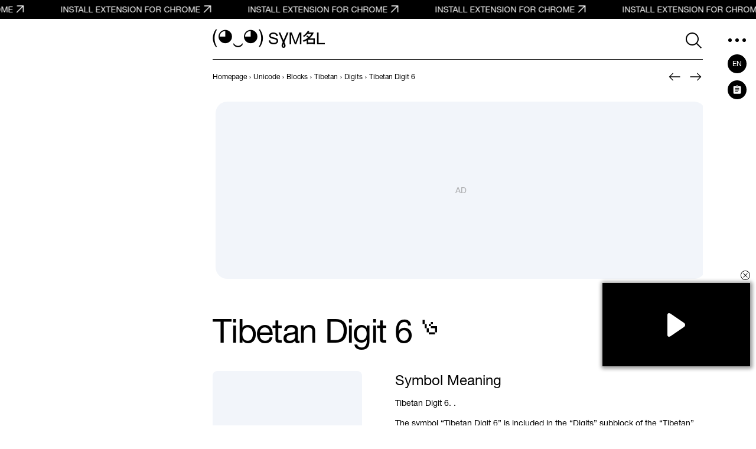

--- FILE ---
content_type: text/html; charset=UTF-8
request_url: https://symbl.cc/en/0F26/
body_size: 12139
content:
<!DOCTYPE html>
<html lang="en" >
  <head>
      <meta http-equiv="Content-Type" content="text/html; charset=utf-8" />
<meta http-equiv="last-modified" content="Sun, 01 Jan 2023 06:00:00 GMT" />
<title>༦ Tibetan Digit 6 symbol meaning, copy and paste unicode character - (◕‿◕) SYMBL</title>
<meta name="viewport" content="width=device-width, initial-scale=1, user-scalable=0, viewport-fit=cover">
<meta name="description" content="Discover the meaning, copy and paste ༦ Tibetan Digit 6. Full list of Unicode characters and signs on SYMBL (◕‿◕)!" />
<meta property="og:url" content="https://symbl.cc/en/0F26/" />
<meta property="og:title" content="༦ Tibetan Digit 6 symbol meaning, copy and paste unicode character - (◕‿◕) SYMBL" />
<meta property="og:type" content="website" />
<meta property="og:description" content="Discover the meaning, copy and paste ༦ Tibetan Digit 6. Full list of Unicode characters and signs on SYMBL (◕‿◕)!" />

<meta property="og:image" content="https://symbl.cc/i/og/e76fa390302ead40.png" />
<meta property="og:image:width" content="1200"/>
<meta property="og:image:height" content="630"/>

<link rel="canonical" href="https://symbl.cc/en/0F26/" />

<link rel="icon" href="/favicon.ico?1614653683" type="image/x-icon">
<link rel="icon" href="/favicon.svg?1614653683" type="image/svg+xml">
<link rel="apple-touch-icon" href="/i/favicons/180.png?1614653683" type="image/png">
<link rel="manifest" href="/i/favicons/site.webmanifest?1614653683" crossorigin="use-credentials">

<link rel="alternate" hreflang="en" href="https://symbl.cc/en/0F26/" />
<link rel="alternate" hreflang="de" href="https://symbl.cc/de/0F26/" />
<link rel="alternate" hreflang="es" href="https://symbl.cc/es/0F26/" />
<link rel="alternate" hreflang="fr" href="https://symbl.cc/fr/0F26/" />
<link rel="alternate" hreflang="it" href="https://symbl.cc/it/0F26/" />
<link rel="alternate" hreflang="pt" href="https://symbl.cc/pt/0F26/" />
<link rel="alternate" hreflang="pl" href="https://symbl.cc/pl/0F26/" />
<link rel="alternate" hreflang="ru" href="https://symbl.cc/ru/0F26/" />
<link rel="alternate" hreflang="tr" href="https://symbl.cc/tr/0F26/" />
<link rel="alternate" hreflang="zh-Hans" href="https://symbl.cc/cn/0F26/" />
<link rel="alternate" hreflang="th" href="https://symbl.cc/th/0F26/" />
<link rel="alternate" hreflang="hu" href="https://symbl.cc/hu/0F26/" />
<link rel="alternate" hreflang="ro" href="https://symbl.cc/ro/0F26/" />
<link rel="alternate" hreflang="ja" href="https://symbl.cc/jp/0F26/" />
<link rel="alternate" hreflang="ko" href="https://symbl.cc/kr/0F26/" />
<link rel="alternate" hreflang="hi" href="https://symbl.cc/hi/0F26/" />


<link rel="search" type="application/opensearchdescription+xml" href="https://symbl.cc/specs/opensearch/en.xml" title="SYMBL (◕‿◕)" />

<link rel="stylesheet" type="text/css" href="https://symbl-cdn.com/min/css/symbl.css?1640195243" />
   <!-- Yandex.Metrika counter --> <script type="text/javascript" > (function(m,e,t,r,i,k,a){m[i]=m[i]||function(){(m[i].a=m[i].a||[]).push(arguments)}; m[i].l=1*new Date(); for (var j = 0; j < document.scripts.length; j++) {if (document.scripts[j].src === r) { return; }} k=e.createElement(t),a=e.getElementsByTagName(t)[0],k.async=1,k.src=r,a.parentNode.insertBefore(k,a)}) (window, document, "script", "https://mc.yandex.ru/metrika/tag.js", "ym"); ym(17566525, "init", { clickmap:true, trackLinks:true, accurateTrackBounce:true, webvisor:true }); </script> <noscript><div><img src="https://mc.yandex.ru/watch/17566525" style="position:absolute; left:-9999px;" alt="" /></div></noscript> <!-- /Yandex.Metrika counter -->

 <!-- Google tag (gtag.js) --> <script async src="https://www.googletagmanager.com/gtag/js?id=G-62JW6JYSDK"></script> <script> window.dataLayer = window.dataLayer || []; function gtag(){dataLayer.push(arguments);} gtag('js', new Date()); gtag('config', 'G-62JW6JYSDK'); </script>
      <script async src="https://cdn.fuseplatform.net/publift/tags/2/4083/fuse.js"></script>
  
  
      <script>
      // Добавление 1vh (использование: height: 100vh; height: calc(var(--vh, 1vh) * 100);) для фикса 100vh на мобилках
      let vh = window.innerHeight * 0.01;
      document.documentElement.style.setProperty('--vh', vh + 'px');
      window.addEventListener('resize', function() {
        let vh = window.innerHeight * 0.01;
        document.documentElement.style.setProperty('--vh', vh + 'px');
      });
    </script>
  </head>

  <body data-tooltip-container="small">
    <a href="https://chromewebstore.google.com/detail/symbl-unicode-emoji-picke/clboacaloopbhjkhjeecgmimbapiodfo" target="_blank" rel="nofollow" class="marquee" onclick="ym(17566525,'reachGoal','main-anonce-chrome')">
  <div class="marquee__track" id="marqueeTrack">
    <span class="marquee__item" id="marqueeItem">
      <span>INSTALL EXTENSION FOR CHROME</span>
      <svg width="24" height="24">
        <use xlink:href="/i/sprite.svg#outlined-new-tab"></use>
      </svg>
    </span>
  </div>
</a>



<div class="wrapper" data-page="wrapper">
        <main id="js-char-popup-area">
    <section class="page">
      
      <div class="page__container">
        <div class="page__ad-container">
  <aside class="ad-desktop">
    <div class="ad-desktop__big" data-fuse="Left_Sidebar_VREC"></div>

  </aside>
</div>

        <div class="page__container-block">
          <div class="page__wrapper">
            <div class="page__block">
              <div class="page__header-wrapper" data-sticky-header="sticky-header">
                <header class="header-inner">
  <div class="header-inner__logo-block">
    <a href="/">
      <span class="header-inner__logo">(◕‿◕)&nbsp;</span>
      <span class="header-inner__logo-text">SYMBL</span>
    </a>
  </div>
  <div class="header-inner__nav">
      <div class="header-inner__search">
          <div class="search-form search-form-inner">
  <form data-goal="submit-search" data-goal-forms="" class="search-form__form " data-search-form="form" method="get" action="/en/search/" id="search-form">
    <div class="search-form__block-input">
      <input class="search-form__input js-search-mobile-button" id="search-query" data-search-form="input" type="text" name="q" value="" autocomplete="off" required>
            <button type="button" class="search-form__icon search-form__icon--search" data-search-form="search-button">
        <svg width="40" height="40">
            <use xlink:href="/i/sprite.svg#search"></use>
        </svg>
      </button>
      
      <button type="button" class="search-form__icon search-form__icon--close" data-search-form="close">
        <svg width="24" height="24">
            <use xlink:href="/i/sprite.svg#triangle-left"></use>
        </svg>
      </button>

      <button data-goal="search-click-btn-clear" class="search-form__icon search-form__icon--clear hide" data-search-form="clear" type="button">
        <svg width="40" height="40">
            <use xlink:href="/i/sprite.svg#close"></use>
        </svg>
      </button>
    </div>
        <div class="search-result" id="search-ac">

    </div>

                  
    <div class="search-result search-result--popular-queries" data-search-form="popular-queries">
      <p class="search-result__link search-result__history-title" id="search-history-title">Popular queries</p>
            <a data-goal="submit-search" href="#" class="search-result__link" data-search-form="popular-value">
        <span class="search-result__info">Heart symbols</span>
      </a>
            <a data-goal="submit-search" href="#" class="search-result__link" data-search-form="popular-value">
        <span class="search-result__info">Basic latin</span>
      </a>
            <a data-goal="submit-search" href="#" class="search-result__link" data-search-form="popular-value">
        <span class="search-result__info">Non breaking space</span>
      </a>
            <a data-goal="submit-search" href="#" class="search-result__link" data-search-form="popular-value">
        <span class="search-result__info">Combining Enclosing Screen</span>
      </a>
            <a data-goal="submit-search" href="#" class="search-result__link" data-search-form="popular-value">
        <span class="search-result__info">English alphabet</span>
      </a>
          </div>
  </form>
  <button class="search-form__mobile-open-button js-search-mobile-button" data-search-form="mobile-open-button">
    <svg width="33" height="32">
        <use xlink:href="/i/sprite.svg#search"></use>
    </svg>
  </button>
</div>
      </div>
      <button class="header-inner__btn" data-nav-menu="open" type="button" data-aside-menu="btn" data-aside-name="menu">
          <svg width="32" height="32" viewBox="0 0 32 32" fill="none" xmlns="http://www.w3.org/2000/svg">
              <circle r="3" transform="matrix(1 0 0 -1 4 16)" fill="black"/>
              <circle r="3" transform="matrix(1 0 0 -1 16 16)" fill="black"/>
              <circle r="3" transform="matrix(1 0 0 -1 28 16)" fill="black"/>
          </svg>
      </button>
  </div>
</header>
              </div>

              <div class="page__navigation">
                  <nav class="breadcrumbs" data-breadcrumbs="wrapper">
    <ul class="breadcrumbs__list" itemscope itemtype="http://schema.org/BreadcrumbList" data-breadcrumbs="list">
                        <li class="breadcrumbs__item" itemprop="itemListElement" itemscope itemtype="http://schema.org/ListItem">
            <a class="breadcrumbs__link breadcrumbs__link--hover" itemprop="item" href="https://symbl.cc/" aria-label="previous-page">
              <span itemprop="name">Homepage</span>
            </a>
            <meta itemprop="position" content="1" />
            ›
          </li>
                                <li class="breadcrumbs__item" itemprop="itemListElement" itemscope itemtype="http://schema.org/ListItem">
            <a class="breadcrumbs__link breadcrumbs__link--hover" itemprop="item" href="https://symbl.cc/en/unicode/" aria-label="previous-page">
              <span itemprop="name">Unicode</span>
            </a>
            <meta itemprop="position" content="2" />
            ›
          </li>
                                <li class="breadcrumbs__item" itemprop="itemListElement" itemscope itemtype="http://schema.org/ListItem">
            <a class="breadcrumbs__link breadcrumbs__link--hover" itemprop="item" href="https://symbl.cc/en/unicode/blocks/" aria-label="previous-page">
              <span itemprop="name">Blocks</span>
            </a>
            <meta itemprop="position" content="3" />
            ›
          </li>
                                <li class="breadcrumbs__item" itemprop="itemListElement" itemscope itemtype="http://schema.org/ListItem">
            <a class="breadcrumbs__link breadcrumbs__link--hover" itemprop="item" href="https://symbl.cc/en/unicode/blocks/tibetan/" aria-label="previous-page">
              <span itemprop="name">Tibetan</span>
            </a>
            <meta itemprop="position" content="4" />
            ›
          </li>
                                <li class="breadcrumbs__item" itemprop="itemListElement" itemscope itemtype="http://schema.org/ListItem">
            <a class="breadcrumbs__link breadcrumbs__link--hover" itemprop="item" href="https://symbl.cc/en/unicode/blocks/tibetan/#subblock-0F20/" aria-label="previous-page">
              <span itemprop="name">Digits</span>
            </a>
            <meta itemprop="position" content="5" />
            ›
          </li>
                                <li class="breadcrumbs__item" data-nav-block="parent" itemprop="itemListElement" itemscope itemtype="http://schema.org/ListItem">
                                        <span class="breadcrumbs__link">
                <span itemprop="name">Tibetan Digit 6</span>
                <meta itemprop="url" content="https://symbl.cc/en/0F26/" />
                <meta itemprop="position" content="6" />
              </span>
                                    </li>
                  </ul>
  </nav>
                                <div class="pagination-header">
                                                            <a class="pagination-header__link"
                       href="/en/0F25/"
                       aria-label="Prev"
                       data-title-show="true"
                       data-title="Tibetan Digit 5"
                                           >
                                          <svg width="32" height="32" aria-hidden="true">
                        <use xlink:href="/i/sprite.svg#arrow-left"></use>
                      </svg>
                    </a>
                    
                                                            <a class="pagination-header__link"
                       href="/en/0F27/"
                       aria-label="Next"
                       data-title-show="true"
                       data-title="Tibetan Digit 7"
                                           >
                                          <svg width="32" height="32" aria-hidden="true">
                        <use xlink:href="/i/sprite.svg#arrow-right"></use>
                      </svg>
                    </a>
                                    </div>
                              </div>

              <div class="ad-billboard" data-ad-blanks="wrapper" data-fullwidth="true">
  <div data-fuse="top_header_HREC"></div>
</div>

              <section class="symbol blocks-item blocks-item--with-pagination">                    <h1 class="symbol-main__title" id="symbol-title" data-height-descr="title">Tibetan Digit 6 ༦</h1>
                
                

<div class="symbol-main" data-show-more="parent" data-height-mobile="320">
  <div class="symbol-main__blocks" data-show-more="symbol">
    <div class="symbol-main__container-symbol-wrapper">
        <div class="symbol-main__container-symbol-square">
            <div class="symbol-main__container-symbol">
                                <div class="symbol-main__element">
                                        <span id="char-node" style="font-family:u0c00">༦</span>
                                    </div>
                                <span class="symbol-main__number" id="symbol-number">U+0F26</span>
                            </div>
        </div>
    </div>

            <!-- <a href="#" class="symbol-main__prompt">
        <svg width="20" height="20" viewBox="0 0 20 20" fill="none" xmlns="http://www.w3.org/2000/svg">
            <path d="M9.5 13.959H10.5625V9.16698H9.5V13.959ZM10 7.81298C10.1667 7.81298 10.309 7.75398 10.427 7.63598C10.545 7.51798 10.604 7.37565 10.604 7.20898C10.604 7.02832 10.545 6.88248 10.427 6.77148C10.309 6.66015 10.1667 6.60448 10 6.60448C9.83333 6.60448 9.691 6.66015 9.573 6.77148C9.455 6.88248 9.396 7.02832 9.396 7.20898C9.396 7.37565 9.455 7.51798 9.573 7.63598C9.691 7.75398 9.83333 7.81298 10 7.81298ZM10 17.917C8.90267 17.917 7.87483 17.7087 6.9165 17.292C5.95817 16.8753 5.12133 16.3095 4.406 15.5945C3.691 14.8792 3.12517 14.0423 2.7085 13.084C2.29183 12.1257 2.0835 11.0978 2.0835 10.0005C2.0835 8.90315 2.29183 7.87198 2.7085 6.90698C3.12517 5.94165 3.691 5.10482 4.406 4.39648C5.12133 3.68815 5.95817 3.12565 6.9165 2.70898C7.87483 2.29232 8.90267 2.08398 10 2.08398C11.0973 2.08398 12.1287 2.29232 13.094 2.70898C14.059 3.12565 14.8957 3.68815 15.604 4.39648C16.3123 5.10482 16.8748 5.94165 17.2915 6.90698C17.7082 7.87198 17.9165 8.90315 17.9165 10.0005C17.9165 11.0978 17.7082 12.1257 17.2915 13.084C16.8748 14.0423 16.3123 14.8792 15.604 15.5945C14.8957 16.3095 14.059 16.8753 13.094 17.292C12.1287 17.7087 11.0973 17.917 10 17.917ZM10 16.8755C11.9167 16.8755 13.5417 16.2053 14.875 14.865C16.2083 13.5247 16.875 11.9032 16.875 10.0005C16.875 8.08382 16.2083 6.45882 14.875 5.12548C13.5417 3.79215 11.9167 3.12548 10 3.12548C8.09733 3.12548 6.47583 3.79215 5.1355 5.12548C3.79517 6.45882 3.125 8.08382 3.125 10.0005C3.125 11.9032 3.79517 13.5247 5.1355 14.865C6.47583 16.2053 8.09733 16.8755 10 16.8755Z" fill="currentColor" />
        </svg>
        Why is the symbol not displayed?
    </a> -->
    
        <div class="symbol-main__copy-fields">
                  <button class="btn-solid b-copy-char-button js-symbol-copy" data-goal="copy-symbol-page-symbol" data-widget-keyboard="copy-symbol" type="button" data-class-font="u0c00" data-copy="&#3878;">Copy</button>
        </div>
          </div>

    <div class="symbol-descr" data-show-more="description">
            
    
    <div class="symbol-descr__descr">
      <h2 class="symbol-descr__title">Symbol Meaning</h2>
            <div class="symbol-main-descr">
                <p> Tibetan Digit 6. .</p>
                                  <p>The symbol “Tibetan Digit 6” is included in the “Digits” subblock of the “Tibetan” block and was approved as part of Unicode version 2.0 in 1996.</p>              </div>
      
      
      
          </div>
    <div class="symbol-descr__btn-block" data-show-more="btn-block">
      <button type="button" class="symbol-descr__show-more" data-show-more="btn">
        <span class="symbol-descr__show-more-text" data-show-more="btn-text" data-text-show="Show more" data-text-hide="Show less">Show more</span>
        <span class="symbol-descr__show-more-arrow">
          <svg width="24" height="24" viewBox="0 0 24 24" fill="none" xmlns="http://www.w3.org/2000/svg">
            <use xlink:href="/i/sprite.svg#triangle-down"></use>
          </svg>
        </span>
      </button>
    </div>
  </div>
  </div>

                                    <div class="emoji-device">
    <h2 class="emoji-device__title"></h2>
    <ul class="emoji-device__list">
            </ul>
</div>
                
                                  <div class="symbol-tabs" data-tab="parent" data-delay="100">
  <div class="symbol-tabs__controls" data-tab="controls" data-nav-line="parent">
    <div class="symbol-tabs__title"><button type="button" class="symbol-tabs__control is-active" data-tab="control" data-nav-line="title">Technical Information</button></div>
          <div class="symbol-tabs__title"><button type="button" class="symbol-tabs__control" data-tab="control" data-nav-line="title">Properties</button></div>
              <div class="symbol-tabs__title"><button type="button" class="symbol-tabs__control" data-tab="control" data-nav-line="title">Encoding</button></div>
              <div class="symbol-tabs__title"><button type="button" class="symbol-tabs__control" data-tab="control" data-nav-line="title">Copy &amp; Paste Codes</button></div>
    
    <span class="symbol-tabs__line" data-nav-line="line"></span>
  </div>

  <div class="symbol-tabs__tabs-content" data-tab="content">
    <div class="symbol-tabs__tabs-element is-active" data-tab="element">
      <div class="table-section">
        <table>
                    <tr>
            <td>Unicode Name</td>
            <td>Tibetan Digit 6</td>
          </tr>
                              <tr>
            <td>Unicode Number</td>
            <td style="z-index: 1000;">
                                <button data-goal="copy-character-code-symbol-page" type="button" class="code js-code-symbl js-symbol-copy" data-label="Click to copy" data-symbol="U+0F26">
                    U+0F26
                </button>
                            </td>
          </tr>
                                                  <tr>
            <td>Plane</td>
            <td>0: Basic Multilingual Plane</td>
          </tr>
                              <tr>
            <td>Unicode Block</td>
            <td><a class="link" href="/en/unicode/blocks/tibetan/" >Tibetan</a></td>
          </tr>
                              <tr>
            <td>Unicode Subblock</td>
            <td><a class="link" href="/en/unicode/blocks/tibetan/#subblock-0F20">Digits</a></td>
          </tr>
                                                    <tr>
              <td>Unicode Version</td>
              <td>2.0 (1996)</td>
            </tr>
                                        
                  </table>
      </div>
    </div>

          <div class="symbol-tabs__tabs-element" data-tab="element">
        <div class="table-section">
          <table>
            <tbody>
                            <tr>
                <td>Type of paired mirror bracket (bidi)</td>
                <td>None</td>
              </tr>
                            <tr>
                <td>Composition Exclusion</td>
                <td>No</td>
              </tr>
                            <tr>
                <td>Case change</td>
                <td>0F26</td>
              </tr>
                            <tr>
                <td>Simple case change</td>
                <td>0F26</td>
              </tr>
                            <tr>
                <td>ID_Continue</td>
                <td>+</td>
              </tr>
                            <tr>
                <td>XID_Continue</td>
                <td>+</td>
              </tr>
                            <tr>
                <td>Grapheme_Base</td>
                <td>+</td>
              </tr>
                            <tr>
                <td>scripts</td>
                <td>Tibetan</td>
              </tr>
                          </tbody>
          </table>
        </div>
      </div>
    
          <div class="symbol-tabs__tabs-element" data-tab="element">
        <div class="table-section table-section--encodings">
          <table>
            <tr>
              <th class="left">Encoding</th>
              <th>hex</th>
              <th>dec (bytes)</th>
              <th>dec</th>
              <th>binary</th>
            </tr>
                        <tr>
              <td class="left">UTF-8</td>
              <td>E0 BC A6</td>
              <td>224 188 166</td>
              <td>14728358</td>
              <td>11100000 10111100 10100110</td>
            </tr>
                        <tr>
              <td class="left">UTF-16BE</td>
              <td>0F 26</td>
              <td>15 38</td>
              <td>3878</td>
              <td>00001111 00100110</td>
            </tr>
                        <tr>
              <td class="left">UTF-16LE</td>
              <td>26 0F</td>
              <td>38 15</td>
              <td>9743</td>
              <td>00100110 00001111</td>
            </tr>
                        <tr>
              <td class="left">UTF-32BE</td>
              <td>00 00 0F 26</td>
              <td>0 0 15 38</td>
              <td>3878</td>
              <td>00000000 00000000 00001111 00100110</td>
            </tr>
                        <tr>
              <td class="left">UTF-32LE</td>
              <td>26 0F 00 00</td>
              <td>38 15 0 0</td>
              <td>638517248</td>
              <td>00100110 00001111 00000000 00000000</td>
            </tr>
                      </table>
        </div>
      </div>
    
          <div class="symbol-tabs__tabs-element" data-tab="element">
        <div class="table-section table-section--code-formats">
          <p class="table-section__text">Copy and paste these codes to use the  character in text for websites, social media, messengers, or blog posts.</p>
          <table>
                                    <tr>
              <td class="left">HTML</td>
              <td class="left">
                <button data-goal="copy-character-code-symbol-page" type="button" class="code js-code-symbl js-symbol-copy" data-label="Click to copy" data-symbol="&amp;#3878;">
                  &amp;#3878;
                </button>
              </td>
            </tr>
                                                <tr>
              <td class="left">CSS</td>
              <td class="left">
                <button data-goal="copy-character-code-symbol-page" type="button" class="code js-code-symbl js-symbol-copy" data-label="Click to copy" data-symbol="\0F26">
                  \0F26
                </button>
              </td>
            </tr>
                                                <tr>
              <td class="left">JavaScript, JSON</td>
              <td class="left">
                <button data-goal="copy-character-code-symbol-page" type="button" class="code js-code-symbl js-symbol-copy" data-label="Click to copy" data-symbol="\u0F26">
                  \u0F26
                </button>
              </td>
            </tr>
                                                <tr>
              <td class="left">Unix, C, PHP, JAVA</td>
              <td class="left">
                <button data-goal="copy-character-code-symbol-page" type="button" class="code js-code-symbl js-symbol-copy" data-label="Click to copy" data-symbol="0x0F26">
                  0x0F26
                </button>
              </td>
            </tr>
                                                <tr>
              <td class="left">Ruby, PHP</td>
              <td class="left">
                <button data-goal="copy-character-code-symbol-page" type="button" class="code js-code-symbl js-symbol-copy" data-label="Click to copy" data-symbol="\u{0F26}">
                  \u{0F26}
                </button>
              </td>
            </tr>
                                                <tr>
              <td class="left">Perl</td>
              <td class="left">
                <button data-goal="copy-character-code-symbol-page" type="button" class="code js-code-symbl js-symbol-copy" data-label="Click to copy" data-symbol="\x{0F26}">
                  \x{0F26}
                </button>
              </td>
            </tr>
                                                <tr>
              <td class="left">URL-encode</td>
              <td class="left">
                <button data-goal="copy-character-code-symbol-page" type="button" class="code js-code-symbl js-symbol-copy" data-label="Click to copy" data-symbol="%E0%BC%A6">
                  %E0%BC%A6
                </button>
              </td>
            </tr>
                                                                                                          </table>
        </div>
      </div>
      </div>
</div>
                
                
<div class="ad-incontent-rectangle fuse" data-ad-blanks="wrapper" data-fullwidth="true">
  <div data-fuse="Incontent_1"></div>
</div>
                
                
                                  <div class="similar-symbols" data-symbol="similar-wrapper">
    <div class="slider-top">
        <h2 class="slider-top__title">Related Characters</h2>
    </div>

        <div class="similar-symbols__container" data-show-more="wrapper">
        <ul class="similar-symbols__list" data-show-more="content">
                                
            
            <li>
                <a
                    data-is-complex-emoji=""
                    href="/en/2460/"
                    title="Circled Digit One"
                    class="card-related"
                >
                    <div class="card-related__symbol-block">
                                                                                                                                                            <span class="card-related__symbol u2400">①</span>
                                            </div>


                                            <span class="card-related__key">2460</span>
                    
                    <span class="card-related__title">Circled Digit One</span>
                </a>
            </li>
                                
            
            <li>
                <a
                    data-is-complex-emoji=""
                    href="/en/2461/"
                    title="Circled Digit Two"
                    class="card-related"
                >
                    <div class="card-related__symbol-block">
                                                                                                                                                            <span class="card-related__symbol u2400">②</span>
                                            </div>


                                            <span class="card-related__key">2461</span>
                    
                    <span class="card-related__title">Circled Digit Two</span>
                </a>
            </li>
                                
            
            <li>
                <a
                    data-is-complex-emoji=""
                    href="/en/2462/"
                    title="Circled Digit Three"
                    class="card-related"
                >
                    <div class="card-related__symbol-block">
                                                                                                                                                            <span class="card-related__symbol u2400">③</span>
                                            </div>


                                            <span class="card-related__key">2462</span>
                    
                    <span class="card-related__title">Circled Digit Three</span>
                </a>
            </li>
                                
            
            <li>
                <a
                    data-is-complex-emoji=""
                    href="/en/2463/"
                    title="Circled Digit Four"
                    class="card-related"
                >
                    <div class="card-related__symbol-block">
                                                                                                                                                            <span class="card-related__symbol u2400">④</span>
                                            </div>


                                            <span class="card-related__key">2463</span>
                    
                    <span class="card-related__title">Circled Digit Four</span>
                </a>
            </li>
                                
            
            <li>
                <a
                    data-is-complex-emoji=""
                    href="/en/2464/"
                    title="Circled Digit Five"
                    class="card-related"
                >
                    <div class="card-related__symbol-block">
                                                                                                                                                            <span class="card-related__symbol u2400">⑤</span>
                                            </div>


                                            <span class="card-related__key">2464</span>
                    
                    <span class="card-related__title">Circled Digit Five</span>
                </a>
            </li>
                                
            
            <li>
                <a
                    data-is-complex-emoji=""
                    href="/en/2465/"
                    title="Circled Digit Six"
                    class="card-related"
                >
                    <div class="card-related__symbol-block">
                                                                                                                                                            <span class="card-related__symbol u2400">⑥</span>
                                            </div>


                                            <span class="card-related__key">2465</span>
                    
                    <span class="card-related__title">Circled Digit Six</span>
                </a>
            </li>
                                
            
            <li>
                <a
                    data-is-complex-emoji=""
                    href="/en/2466/"
                    title="Circled Digit Seven"
                    class="card-related"
                >
                    <div class="card-related__symbol-block">
                                                                                                                                                            <span class="card-related__symbol u2400">⑦</span>
                                            </div>


                                            <span class="card-related__key">2466</span>
                    
                    <span class="card-related__title">Circled Digit Seven</span>
                </a>
            </li>
                                
            
            <li>
                <a
                    data-is-complex-emoji=""
                    href="/en/2467/"
                    title="Circled Digit Eight"
                    class="card-related"
                >
                    <div class="card-related__symbol-block">
                                                                                                                                                            <span class="card-related__symbol u2400">⑧</span>
                                            </div>


                                            <span class="card-related__key">2467</span>
                    
                    <span class="card-related__title">Circled Digit Eight</span>
                </a>
            </li>
                                
            
            <li>
                <a
                    data-is-complex-emoji=""
                    href="/en/2468/"
                    title="Circled Digit Nine"
                    class="card-related"
                >
                    <div class="card-related__symbol-block">
                                                                                                                                                            <span class="card-related__symbol u2400">⑨</span>
                                            </div>


                                            <span class="card-related__key">2468</span>
                    
                    <span class="card-related__title">Circled Digit Nine</span>
                </a>
            </li>
                                
            
            <li>
                <a
                    data-is-complex-emoji=""
                    href="/en/2469/"
                    title="Circled Number Ten"
                    class="card-related"
                >
                    <div class="card-related__symbol-block">
                                                                                                                                                            <span class="card-related__symbol u2400">⑩</span>
                                            </div>


                                            <span class="card-related__key">2469</span>
                    
                    <span class="card-related__title">Circled Number Ten</span>
                </a>
            </li>
                                
            
            <li>
                <a
                    data-is-complex-emoji=""
                    href="/en/246A/"
                    title="Circled Number Eleven"
                    class="card-related"
                >
                    <div class="card-related__symbol-block">
                                                                                                                                                            <span class="card-related__symbol u2400">⑪</span>
                                            </div>


                                            <span class="card-related__key">246A</span>
                    
                    <span class="card-related__title">Circled Number Eleven</span>
                </a>
            </li>
                                
            
            <li>
                <a
                    data-is-complex-emoji=""
                    href="/en/246B/"
                    title="Circled Number Twelve"
                    class="card-related"
                >
                    <div class="card-related__symbol-block">
                                                                                                                                                            <span class="card-related__symbol u2400">⑫</span>
                                            </div>


                                            <span class="card-related__key">246B</span>
                    
                    <span class="card-related__title">Circled Number Twelve</span>
                </a>
            </li>
                                
            
            <li>
                <a
                    data-is-complex-emoji=""
                    href="/en/246C/"
                    title="Circled Number Thirteen"
                    class="card-related"
                >
                    <div class="card-related__symbol-block">
                                                                                                                                                            <span class="card-related__symbol u2400">⑬</span>
                                            </div>


                                            <span class="card-related__key">246C</span>
                    
                    <span class="card-related__title">Circled Number Thirteen</span>
                </a>
            </li>
                                
            
            <li>
                <a
                    data-is-complex-emoji=""
                    href="/en/246D/"
                    title="Circled Number Fourteen"
                    class="card-related"
                >
                    <div class="card-related__symbol-block">
                                                                                                                                                            <span class="card-related__symbol u2400">⑭</span>
                                            </div>


                                            <span class="card-related__key">246D</span>
                    
                    <span class="card-related__title">Circled Number Fourteen</span>
                </a>
            </li>
                                
            
            <li>
                <a
                    data-is-complex-emoji=""
                    href="/en/246E/"
                    title="Circled Number Fifteen"
                    class="card-related"
                >
                    <div class="card-related__symbol-block">
                                                                                                                                                            <span class="card-related__symbol u2400">⑮</span>
                                            </div>


                                            <span class="card-related__key">246E</span>
                    
                    <span class="card-related__title">Circled Number Fifteen</span>
                </a>
            </li>
                                
            
            <li>
                <a
                    data-is-complex-emoji=""
                    href="/en/246F/"
                    title="Circled Number Sixteen"
                    class="card-related"
                >
                    <div class="card-related__symbol-block">
                                                                                                                                                            <span class="card-related__symbol u2400">⑯</span>
                                            </div>


                                            <span class="card-related__key">246F</span>
                    
                    <span class="card-related__title">Circled Number Sixteen</span>
                </a>
            </li>
                                
            
            <li>
                <a
                    data-is-complex-emoji=""
                    href="/en/2470/"
                    title="Circled Number Seventeen"
                    class="card-related"
                >
                    <div class="card-related__symbol-block">
                                                                                                                                                            <span class="card-related__symbol u2400">⑰</span>
                                            </div>


                                            <span class="card-related__key">2470</span>
                    
                    <span class="card-related__title">Circled Number Seventeen</span>
                </a>
            </li>
                                
            
            <li>
                <a
                    data-is-complex-emoji=""
                    href="/en/2471/"
                    title="Circled Number Eighteen"
                    class="card-related"
                >
                    <div class="card-related__symbol-block">
                                                                                                                                                            <span class="card-related__symbol u2400">⑱</span>
                                            </div>


                                            <span class="card-related__key">2471</span>
                    
                    <span class="card-related__title">Circled Number Eighteen</span>
                </a>
            </li>
                                
            
            <li>
                <a
                    data-is-complex-emoji=""
                    href="/en/2472/"
                    title="Circled Number Nineteen"
                    class="card-related"
                >
                    <div class="card-related__symbol-block">
                                                                                                                                                            <span class="card-related__symbol u2400">⑲</span>
                                            </div>


                                            <span class="card-related__key">2472</span>
                    
                    <span class="card-related__title">Circled Number Nineteen</span>
                </a>
            </li>
                                
            
            <li>
                <a
                    data-is-complex-emoji=""
                    href="/en/2473/"
                    title="Circled Number Twenty"
                    class="card-related"
                >
                    <div class="card-related__symbol-block">
                                                                                                                                                            <span class="card-related__symbol u2400">⑳</span>
                                            </div>


                                            <span class="card-related__key">2473</span>
                    
                    <span class="card-related__title">Circled Number Twenty</span>
                </a>
            </li>
                                
            
            <li>
                <a
                    data-is-complex-emoji=""
                    href="/en/2780/"
                    title="Dingbat Circled Sans-Serif Digit One"
                    class="card-related"
                >
                    <div class="card-related__symbol-block">
                                                                                                                                                            <span class="card-related__symbol u2400">➀</span>
                                            </div>


                                            <span class="card-related__key">2780</span>
                    
                    <span class="card-related__title">Dingbat Circled Sans-Serif Digit One</span>
                </a>
            </li>
                                
            
            <li>
                <a
                    data-is-complex-emoji=""
                    href="/en/2781/"
                    title="Dingbat Circled Sans-Serif Digit Two"
                    class="card-related"
                >
                    <div class="card-related__symbol-block">
                                                                                                                                                            <span class="card-related__symbol u2400">➁</span>
                                            </div>


                                            <span class="card-related__key">2781</span>
                    
                    <span class="card-related__title">Dingbat Circled Sans-Serif Digit Two</span>
                </a>
            </li>
                                
            
            <li>
                <a
                    data-is-complex-emoji=""
                    href="/en/2782/"
                    title="Dingbat Circled Sans-Serif Digit Three"
                    class="card-related"
                >
                    <div class="card-related__symbol-block">
                                                                                                                                                            <span class="card-related__symbol u2400">➂</span>
                                            </div>


                                            <span class="card-related__key">2782</span>
                    
                    <span class="card-related__title">Dingbat Circled Sans-Serif Digit Three</span>
                </a>
            </li>
                                
            
            <li>
                <a
                    data-is-complex-emoji=""
                    href="/en/2783/"
                    title="Dingbat Circled Sans-Serif Digit Four"
                    class="card-related"
                >
                    <div class="card-related__symbol-block">
                                                                                                                                                            <span class="card-related__symbol u2400">➃</span>
                                            </div>


                                            <span class="card-related__key">2783</span>
                    
                    <span class="card-related__title">Dingbat Circled Sans-Serif Digit Four</span>
                </a>
            </li>
                </ul>
        <button class="link-standart similar-symbols__show-more"
    type="button"
    data-show-more="btn"

                        data-show-more="btn"
                    data-show-more-text="Show more"
                    data-show-less-text="Show less"
            >
            <span>Show more</span>
    
            <svg width="24" height="24">
            <use xlink:href="/i/sprite.svg#triangle-down"></use>
        </svg>
    </button>
    </div>
</div>
                
                                  <section class="see-also-all" data-show-more="wrapper">
  <div class="slider-top">
    <span class="slider-top__title">Tibetan Digit 6 is part of collections:</span>
  </div>
      <ul class="see-also-all__list" data-show-more="content">
              <li class="see-also-all__item hover-color">
                      <a class="see-also-all__link" href="/en/collections/numerals/" aria-label="Numerals">
                                <div class="see-also-all__preview">
                                                                        ❼
                                                      </div>
              <div class="see-also-all__footer">
                <p class="see-also-all__name">Numerals</p>
              </div>
                          </a>
                  </li>
          </ul>

    <button class="link-standart see-also-all__show-more"
    type="button"
    data-show-more="btn"

                        data-show-more="btn"
                    data-show-more-text="Show more"
                    data-show-less-text="Show less"
            >
            <span>Show more</span>
    
            <svg width="24" height="24">
            <use xlink:href="/i/sprite.svg#triangle-down"></use>
        </svg>
    </button>
  </section>
                
                <div class="pagination-description">
                                                          <a class="pagination-description__link pagination-description__link--prev"
                       href="/en/0F25/"
                       aria-label="Prev"
                       data-title-show="true"
                       data-title="Tibetan Digit 5"
                                           >
                        <div class="pagination-description__icon-block">
                          <svg width="32" height="32" aria-hidden="true">
                            <use xlink:href="/i/sprite.svg#arrow-left"></use>
                          </svg>
                        </div>
                        <div class="pagination-description__info">
                        <span class="pagination-description__range">
                            0F25
                        </span>
                        <span class="pagination-description__title">Tibetan Digit 5</span>
                        </div>
                    </a>
                                      
                                                          <a class="pagination-description__link pagination-description__link--next"
                        href="/en/0F27/"
                        aria-label="Next"
                        data-title-show="true"
                        data-title="Tibetan Digit 7"
                                            >
                        <div class="pagination-description__info">
                            <span class="pagination-description__range">0F27</span>
                        <span class="pagination-description__title">Tibetan Digit 7</span>
                        </div>
                        <div class="pagination-description__icon-block">
                          <svg width="32" height="32" aria-hidden="true">
                            <use xlink:href="/i/sprite.svg#arrow-right"></use>
                          </svg>
                        </div>
                    </a>
                                      
                </div>
              </section>
              



<div class="ad-incontent-rectangle" data-ad-blanks="wrapper" data-fullwidth="true">
  <div data-fuse="Bottom_HREC"></div>
</div>


<footer class="footer">
  <div class="footer__top">
    <div class="footer__logo-block">
      <span class="footer__logo">(◕‿◕)</span>
      <span class="footer__logo-text">SYMBL</span>
    </div>
    <ul class="footer__social">
              <li class="footer__social-item">
          <a href="https://github.com/symbl-cc/symbl-data" target="_blank" class="footer__social-link" aria-label="github">
            <svg width="32" height="32"><use xlink:href="/i/sprite.svg#github"></use></svg>
          </a>
        </li>
              <li class="footer__social-item">
          <a href="https://www.facebook.com/symbl.cc" target="_blank" class="footer__social-link" aria-label="facebook">
            <svg width="32" height="32"><use xlink:href="/i/sprite.svg#facebook"></use></svg>
          </a>
        </li>
          </ul>
  </div>
  <div class="footer__bottom">
    <div class="footer__content">
      <p class="footer__text">All images of emoji and characters on the website are for informational purposes, the rights belong to their authors and cannot be used for commercial purposes without their consent.</p><p class="footer__text">All character names are official Unicode® names. Code points listed are part of the Unicode Standard.</p><p class="footer__text">© SYMBL 2012—2025<br />Former Unicode Character Table</p>    </div>
    <nav class="footer__nav">
              <ul class="footer__nav-list">
                                  <li class="footer__nav-item">
                              <a href="/en/what-new/"
                 class="footer__nav-link"
                                                                 >
                <span>What’s New</span>
                              </a>
                            </li>
                                              <li class="footer__nav-item">
                              <a href="/en/holidays/"
                 class="footer__nav-link"
                                                                 >
                <span>Holidays</span>
                              </a>
                            </li>
                                              <li class="footer__nav-item">
                              <a href="/en/platforms/"
                 class="footer__nav-link"
                                                                 >
                <span>Emoji Platforms</span>
                              </a>
                            </li>
                                              <li class="footer__nav-item">
                              <a href="/en/blog/"
                 class="footer__nav-link"
                                                                 >
                <span>Blog</span>
                              </a>
                            </li>
                              </ul>
              <ul class="footer__nav-list">
                                  <li class="footer__nav-item">
                              <a href="https://github.com/symbl-cc/symbl-data/issues"
                 class="footer__nav-link"
                 data-goal="click-report-bug"                 target="_blank"                               >
                <span>Found a Bug? Let Us Know</span>
                              </a>
                            </li>
                                              <li class="footer__nav-item">
                              <a href="/en/cookie-policy/"
                 class="footer__nav-link"
                                                                 >
                <span>Privacy Policy</span>
                              </a>
                            </li>
                                                                    <li class="footer__nav-item">
                              <a href="/en/tg-bot/"
                 class="footer__nav-link"
                                                                 >
                <span>Telegram Bot</span>
                              </a>
                            </li>
                                              <li class="footer__nav-item">
                              <a href="/en/chrome-extension/"
                 class="footer__nav-link"
                                                                 >
                <span>Chrome Extension</span>
                              </a>
                            </li>
                                              <li class="footer__nav-item">
                              <a href="/en/figma-plugin/"
                 class="footer__nav-link"
                                                                 >
                <span>Figma plugin</span>
                              </a>
                            </li>
                              </ul>
          </nav>

      </div>
</footer>
            </div>
          </div>

          <div class="page__aside-container">
  <aside class="page__aside">
    <div class="page__aside-inner" data-aside-menu="parent">
      <div class="page__overlay" data-aside-menu="overlay"></div>
      <div class="aside-sets__btn-block">
        <button type="button" class="aside-sets__btn-toggle" data-aside-menu="btn" data-aside-name="menu">
          <svg width="6" height="6" viewBox="0 0 6 6"><use xlink:href="/i/sprite.svg#icon-dot-btn"></use></svg>
          <svg width="6" height="6" viewBox="0 0 6 6"><use xlink:href="/i/sprite.svg#icon-dot-btn"></use></svg>
          <svg width="6" height="6" viewBox="0 0 6 6"><use xlink:href="/i/sprite.svg#icon-dot-btn"></use></svg>
        </button>
                <div class="language-select" data-nav-menu="language-menu">
  <div class="language-select__container" data-language-select="parent">
    <button class="language-select__btn" type="button" data-language-select="toggle">
      en
    </button>
    <button class="language-select__mobile-back-button" data-language-select="btn-close">
      <svg width="20" height="20">
        <use xlink:href="/i/sprite.svg#triangle-left"></use>
      </svg>
      <span>Back</span>
    </button>
    <ul class="language-select__list" data-language-select="list">
              <li class="language-select__item">
                            <a
                          class="language-select__link language-select__link--current"
                          href="/en/0F26/"
                       >
            English
          </a>
                          </li>
              <li class="language-select__item">
                            <a
                          class="language-select__link"
             data-goal="language-changes"
                          href="/de/0F26/"
                       >
            Deutsch
          </a>
                          </li>
              <li class="language-select__item">
                            <a
                          class="language-select__link"
             data-goal="language-changes"
                          href="/es/0F26/"
                       >
            Español
          </a>
                          </li>
              <li class="language-select__item">
                            <a
                          class="language-select__link"
             data-goal="language-changes"
                          href="/fr/0F26/"
                       >
            Français
          </a>
                          </li>
              <li class="language-select__item">
                            <a
                          class="language-select__link"
             data-goal="language-changes"
                          href="/it/0F26/"
                       >
            Italiano
          </a>
                          </li>
              <li class="language-select__item">
                            <a
                          class="language-select__link"
             data-goal="language-changes"
                          href="/pt/0F26/"
                       >
            Português
          </a>
                          </li>
              <li class="language-select__item">
                            <a
                          class="language-select__link"
             data-goal="language-changes"
                          href="/pl/0F26/"
                       >
            Polski
          </a>
                          </li>
              <li class="language-select__item">
                            <a
                          class="language-select__link"
             data-goal="language-changes"
                          href="/ru/0F26/"
                       >
            Русский
          </a>
                          </li>
              <li class="language-select__item">
                            <a
                          class="language-select__link"
             data-goal="language-changes"
                          href="/tr/0F26/"
                       >
            Türkçe
          </a>
                          </li>
              <li class="language-select__item">
                            <a
                          class="language-select__link"
             data-goal="language-changes"
                          href="/cn/0F26/"
                       >
            中文
          </a>
                          </li>
              <li class="language-select__item">
                            <a
                          class="language-select__link"
             data-goal="language-changes"
                          href="/th/0F26/"
                       >
            ภาษาไทย
          </a>
                          </li>
              <li class="language-select__item">
                            <a
                          class="language-select__link"
             data-goal="language-changes"
                          href="/hu/0F26/"
                       >
            Magyar
          </a>
                          </li>
              <li class="language-select__item">
                            <a
                          class="language-select__link"
             data-goal="language-changes"
                          href="/ro/0F26/"
                       >
            Română
          </a>
                          </li>
              <li class="language-select__item">
                            <a
                          class="language-select__link"
             data-goal="language-changes"
                          href="/jp/0F26/"
                       >
            日本語
          </a>
                          </li>
              <li class="language-select__item">
                            <a
                          class="language-select__link"
             data-goal="language-changes"
                          href="/kr/0F26/"
                       >
            한국의
          </a>
                          </li>
              <li class="language-select__item">
                            <a
                          class="language-select__link"
             data-goal="language-changes"
                          href="/hi/0F26/"
                       >
            हिन्दी
          </a>
                          </li>
          </ul>
  </div>
</div>
        <div class="widget-keyboard" data-widget-keyboard="parent">
  <div class="widget-keyboard__container">
    <button class="widget-keyboard__btn-toggle" data-message="Here are all the symbols that you copy ✨" data-widget-keyboard="toggle" type="button">
      <svg width="28" height="28"><use xlink:href="/i/sprite.svg#keyboard"></use></svg>
      <span class="widget-keyboard__count-symbols" data-widget-keyboard="count-symbols">1</span>
    </button>

    <div class="widget-keyboard__keyboard" data-widget-keyboard="keyboard">
      <div class="widget-keyboard__top">
        <button class="widget-keyboard__back" type="button" data-widget-keyboard="close-mobile">
          <span class="widget-keyboard__back-icon">
            <svg width="24" height="24"><use xlink:href="/i/sprite.svg#triangle-left"></use></svg>
          </span>
          <span class="widget-keyboard__title">Symbol Clipboard</span>
        </button>
        <button class="btn-round widget-keyboard__minimize" type="button" data-widget-keyboard="close">
          <svg width="32" height="32"><use xlink:href="/i/sprite.svg#close"></use></svg>
        </button>
      </div>
      <div class="widget-keyboard__field-block" data-widget-keyboard="field-block">
        <textarea class="widget-keyboard__textarea" data-widget-keyboard="textarea" placeholder="Here are all the symbols that you copy ✨"></textarea>
        <button class="btn-round btn-round--small btn-round--gray btn-round--bg-gray widget-keyboard__close" data-widget-keyboard="clear" type="button">
          <svg width="24" height="24"><use xlink:href="/i/sprite.svg#close"></use></svg>
        </button>
                <button data-message="Copied!" class="btn-round btn-round--small btn-round--gray btn-round--bg-gray widget-keyboard__copy" data-widget-keyboard="copy" type="button">
          <svg width="24" height="24"><use xlink:href="/i/sprite.svg#copy"></use></svg>
        </button>
      </div>
    </div>
  </div>
</div>
      </div>

      <div class="page__aside-wrapper" data-aside-menu="wrapper-nav">
        <div class="page__aside-block page__aside-block--menu" data-aside-menu-nav="menu">
          

<nav class="main-nav">
  <button class="main-nav__close-btn" type="button" data-aside-menu="close">
    <svg width="40" height="40" viewBox="0 0 40 40" fill="none" xmlns="http://www.w3.org/2000/svg">
        <use xlink:href="/i/sprite.svg#close"></use>
    </svg>
  </button>
  <div class="main-nav__wrapper">
    <div class="main-nav__container" data-language-select="main-nav">
      <ul class="main-nav__list" data-dropdown-menu="parent">
                  <li class="main-nav__item" data-dropdown-menu="item">
                                      <a class="main-nav__link" href="/en/unicode-table/" data-menu="link" aria-label="Symbols">
                Symbols
              </a>
                                  </li>
                  <li class="main-nav__item" data-dropdown-menu="item">
                                        <button class="main-nav__link main-nav__submenu-button js-submenu-button " aria-label="Unicode">
                              Unicode
                <span class="main-nav__arrow">
                  <svg width="24" height="24">
                    <use xlink:href="/i/sprite.svg#triangle-right"></use>
                  </svg>
                </span>
              </button>
              <div class="main-nav__submenu">
                <button class="main-nav__submenu-close-button main-nav__submenu-text js-submenu-close-button" tabindex="-1">
                  <span>
                    <svg class="main-nav__submenu-arrow" width="24" height="24">
                        <use xlink:href="/i/sprite.svg#triangle-left"></use>
                    </svg>
                  </span>
                  <span>Back</span>
                </button>
                <ul class="main-nav__submenu-list">
                                    <li class="main-nav__item">
                                        <a class="main-nav__link main-nav__submenu-text" data-menu="link" data-submenu="item" tabindex="-1" href="/en/unicode-table/">
                      Character Table
                    </a>
                                      </li>
                                    <li class="main-nav__item">
                                        <a class="main-nav__link main-nav__submenu-text" data-menu="link" data-submenu="item" tabindex="-1" href="/en/unicode/blocks/">
                      Blocks
                    </a>
                                      </li>
                                  </ul>
              </div>
                      </li>
                  <li class="main-nav__item" data-dropdown-menu="item">
                                      <a class="main-nav__link" href="/en/alphabets/" data-menu="link" aria-label="Alphabets">
                Alphabets
              </a>
                                  </li>
                  <li class="main-nav__item" data-dropdown-menu="item">
                                      <a class="main-nav__link" href="/en/emoji/" data-menu="link" aria-label="Emoji">
                Emoji
              </a>
                                  </li>
                  <li class="main-nav__item" data-dropdown-menu="item">
                                      <a class="main-nav__link" href="/en/collections/" data-menu="link" aria-label="Collections">
                Collections
              </a>
                                  </li>
                  <li class="main-nav__item" data-dropdown-menu="item">
                                      <a class="main-nav__link" href="/en/tools/" data-menu="link" aria-label="Tools">
                Tools
              </a>
                                  </li>
                  <li class="main-nav__item" data-dropdown-menu="item">
                                        <button class="main-nav__link main-nav__submenu-button js-submenu-button " aria-label="Codes">
                              Codes
                <span class="main-nav__arrow">
                  <svg width="24" height="24">
                    <use xlink:href="/i/sprite.svg#triangle-right"></use>
                  </svg>
                </span>
              </button>
              <div class="main-nav__submenu">
                <button class="main-nav__submenu-close-button main-nav__submenu-text js-submenu-close-button" tabindex="-1">
                  <span>
                    <svg class="main-nav__submenu-arrow" width="24" height="24">
                        <use xlink:href="/i/sprite.svg#triangle-left"></use>
                    </svg>
                  </span>
                  <span>Back</span>
                </button>
                <ul class="main-nav__submenu-list">
                                    <li class="main-nav__item">
                                        <a class="main-nav__link main-nav__submenu-text" data-menu="link" data-submenu="item" tabindex="-1" href="/en/html-entities/">
                      HTML Entities
                    </a>
                                      </li>
                                    <li class="main-nav__item">
                                        <a class="main-nav__link main-nav__submenu-text" data-menu="link" data-submenu="item" tabindex="-1" href="/en/alt-codes/">
                      Alt Codes
                    </a>
                                      </li>
                                  </ul>
              </div>
                      </li>
                  <li class="main-nav__item" data-dropdown-menu="item">
                                        <button class="main-nav__link main-nav__submenu-button js-submenu-button " aria-label="Art">
                              Art
                <span class="main-nav__arrow">
                  <svg width="24" height="24">
                    <use xlink:href="/i/sprite.svg#triangle-right"></use>
                  </svg>
                </span>
              </button>
              <div class="main-nav__submenu">
                <button class="main-nav__submenu-close-button main-nav__submenu-text js-submenu-close-button" tabindex="-1">
                  <span>
                    <svg class="main-nav__submenu-arrow" width="24" height="24">
                        <use xlink:href="/i/sprite.svg#triangle-left"></use>
                    </svg>
                  </span>
                  <span>Back</span>
                </button>
                <ul class="main-nav__submenu-list">
                                    <li class="main-nav__item">
                                        <a class="main-nav__link main-nav__submenu-text" data-menu="link" data-submenu="item" tabindex="-1" href="/en/kaomoji/">
                      Kaomoji
                    </a>
                                      </li>
                                    <li class="main-nav__item">
                                        <a class="main-nav__link main-nav__submenu-text" data-menu="link" data-submenu="item" tabindex="-1" href="/en/text-art/">
                      Text Art
                    </a>
                                      </li>
                                  </ul>
              </div>
                      </li>
              </ul>
    </div>
  </div>
  <div class="language-select" data-nav-menu="language-menu">
  <div class="language-select__container" data-language-select="parent">
    <button class="language-select__btn" type="button" data-language-select="toggle">
      en
    </button>
    <button class="language-select__mobile-back-button" data-language-select="btn-close">
      <svg width="20" height="20">
        <use xlink:href="/i/sprite.svg#triangle-left"></use>
      </svg>
      <span>Back</span>
    </button>
    <ul class="language-select__list" data-language-select="list">
              <li class="language-select__item">
                            <a
                          class="language-select__link language-select__link--current"
                          href="/en/0F26/"
                       >
            English
          </a>
                          </li>
              <li class="language-select__item">
                            <a
                          class="language-select__link"
             data-goal="language-changes"
                          href="/de/0F26/"
                       >
            Deutsch
          </a>
                          </li>
              <li class="language-select__item">
                            <a
                          class="language-select__link"
             data-goal="language-changes"
                          href="/es/0F26/"
                       >
            Español
          </a>
                          </li>
              <li class="language-select__item">
                            <a
                          class="language-select__link"
             data-goal="language-changes"
                          href="/fr/0F26/"
                       >
            Français
          </a>
                          </li>
              <li class="language-select__item">
                            <a
                          class="language-select__link"
             data-goal="language-changes"
                          href="/it/0F26/"
                       >
            Italiano
          </a>
                          </li>
              <li class="language-select__item">
                            <a
                          class="language-select__link"
             data-goal="language-changes"
                          href="/pt/0F26/"
                       >
            Português
          </a>
                          </li>
              <li class="language-select__item">
                            <a
                          class="language-select__link"
             data-goal="language-changes"
                          href="/pl/0F26/"
                       >
            Polski
          </a>
                          </li>
              <li class="language-select__item">
                            <a
                          class="language-select__link"
             data-goal="language-changes"
                          href="/ru/0F26/"
                       >
            Русский
          </a>
                          </li>
              <li class="language-select__item">
                            <a
                          class="language-select__link"
             data-goal="language-changes"
                          href="/tr/0F26/"
                       >
            Türkçe
          </a>
                          </li>
              <li class="language-select__item">
                            <a
                          class="language-select__link"
             data-goal="language-changes"
                          href="/cn/0F26/"
                       >
            中文
          </a>
                          </li>
              <li class="language-select__item">
                            <a
                          class="language-select__link"
             data-goal="language-changes"
                          href="/th/0F26/"
                       >
            ภาษาไทย
          </a>
                          </li>
              <li class="language-select__item">
                            <a
                          class="language-select__link"
             data-goal="language-changes"
                          href="/hu/0F26/"
                       >
            Magyar
          </a>
                          </li>
              <li class="language-select__item">
                            <a
                          class="language-select__link"
             data-goal="language-changes"
                          href="/ro/0F26/"
                       >
            Română
          </a>
                          </li>
              <li class="language-select__item">
                            <a
                          class="language-select__link"
             data-goal="language-changes"
                          href="/jp/0F26/"
                       >
            日本語
          </a>
                          </li>
              <li class="language-select__item">
                            <a
                          class="language-select__link"
             data-goal="language-changes"
                          href="/kr/0F26/"
                       >
            한국의
          </a>
                          </li>
              <li class="language-select__item">
                            <a
                          class="language-select__link"
             data-goal="language-changes"
                          href="/hi/0F26/"
                       >
            हिन्दी
          </a>
                          </li>
          </ul>
  </div>
</div>
</nav>
        </div>
              </div>
    </div>
  </aside>
</div>
        </div>
      </div>
    </section>

  </main>

  <div
style="display: none;"
id="js-char-popup-ui"
data-unicode-number="Unicode Number"
data-html-code="&lt;span class=&quot;caps&quot;&gt;HTML&lt;/span&gt; Code"
data-button-text="Copy"
data-code-text="Click to copy"
></div>
  </div>

      <div class="copy-symbol-popup">
  <div class="copy-symbol-popup__container">
    <div class="copy-symbol-popup__block">
      <div class="copy-symbol-popup__symbol-block">
        <div class="copy-symbol-popup__symbol"></div>
      </div>
      <div class="copy-symbol-popup__text">Copied!</div>
    </div>
  </div>
</div>


        

        <div id="js-cookie" class="cookie">
  <div class="cookie__wrapper">
    <p class="cookie__message">This site uses 🍪cookies to ensure that you get the best experience. <a href="/en/cookie-policy/" class="cookie__link">Read more</a></p>
    <button id="js-accept-cookie" class="cookie__btn">Accept</button>
  </div>
</div>

        <script src="https://symbl-cdn.com/min/js/vendor.js?1628200856"></script>
<script src="https://symbl-cdn.com/min/js/tippy.min.js?1615216313"></script>
<script src="https://symbl-cdn.com/min/js/main.js?1640195248"></script>


        
        
    <script src="https://symbl-cdn.com/min/js/anniversary.js?1639591992"></script>

    

    </body>
</html>


--- FILE ---
content_type: text/html; charset=utf-8
request_url: https://www.google.com/recaptcha/api2/aframe
body_size: 267
content:
<!DOCTYPE HTML><html><head><meta http-equiv="content-type" content="text/html; charset=UTF-8"></head><body><script nonce="GkP7_JfG8UwcCBhS8nE1ng">/** Anti-fraud and anti-abuse applications only. See google.com/recaptcha */ try{var clients={'sodar':'https://pagead2.googlesyndication.com/pagead/sodar?'};window.addEventListener("message",function(a){try{if(a.source===window.parent){var b=JSON.parse(a.data);var c=clients[b['id']];if(c){var d=document.createElement('img');d.src=c+b['params']+'&rc='+(localStorage.getItem("rc::a")?sessionStorage.getItem("rc::b"):"");window.document.body.appendChild(d);sessionStorage.setItem("rc::e",parseInt(sessionStorage.getItem("rc::e")||0)+1);localStorage.setItem("rc::h",'1763837940818');}}}catch(b){}});window.parent.postMessage("_grecaptcha_ready", "*");}catch(b){}</script></body></html>

--- FILE ---
content_type: application/javascript
request_url: https://symbl-cdn.com/min/js/anniversary.js?1639591992
body_size: -181
content:
document.addEventListener("DOMContentLoaded",function(){var i,d;function n(){if(!(window.innerWidth<1024)){i.innerHTML="";var n=d.cloneNode(!0);for(i.appendChild(n);i.scrollWidth<2*window.innerWidth;)i.appendChild(n.cloneNode(!0));var e=i.scrollWidth/2/25;i.style.animation="scroll ".concat(e,"s linear infinite")}}window.innerWidth<1024||(i=document.getElementById("marqueeTrack"),d=document.getElementById("marqueeItem"),n(),window.addEventListener("resize",function(){n()}))});

--- FILE ---
content_type: application/javascript; charset=utf-8
request_url: https://fundingchoicesmessages.google.com/f/AGSKWxUOzNduFGRUfJyeSvIvcyni2tFCjWYh-h9xQrGo7pRjXd3EsUXwpYqg7JXuYa9JlW58Yl0QTGPEdTpZSGRYqjqNtFHib3FEDtDOkZOZQQW_W-7xDOPpeGrhDQQsTGWg_vcYPXQSO-vV9WXbvCoTnH9mt5y9QrIUWQwUXaxfxc0o8xJLGxEScGer1vzW/_/ero_line_/AdvertisingIsPresent6?/adjs_/adaptvexchangevastvideo./oas/oas-
body_size: -1292
content:
window['c1ad6a52-9bcb-4d7f-9087-e02058acb77c'] = true;